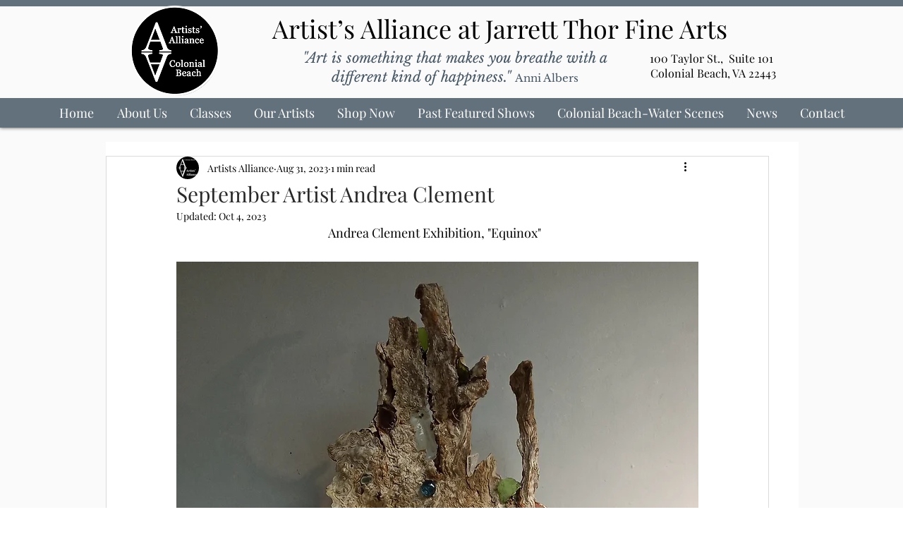

--- FILE ---
content_type: text/css; charset=utf-8
request_url: https://www.artgallerycolonialbeach.com/_serverless/pro-gallery-css-v4-server/layoutCss?ver=2&id=8m0hl-not-scoped&items=3329_720_960%7C3320_720_960%7C3399_2350_4029&container=1732.171875_740_430.65625_720&options=gallerySizeType:px%7CenableInfiniteScroll:true%7CtitlePlacement:SHOW_ON_HOVER%7CgridStyle:1%7CimageMargin:5%7CgalleryLayout:2%7CisVertical:true%7CnumberOfImagesPerRow:3%7CgallerySizePx:300%7CcubeRatio:0.75%7CcubeType:fit%7CgalleryThumbnailsAlignment:none
body_size: -143
content:
#pro-gallery-8m0hl-not-scoped [data-hook="item-container"][data-idx="0"].gallery-item-container{opacity: 1 !important;display: block !important;transition: opacity .2s ease !important;top: 0px !important;left: 0px !important;right: auto !important;height: 324px !important;width: 243px !important;} #pro-gallery-8m0hl-not-scoped [data-hook="item-container"][data-idx="0"] .gallery-item-common-info-outer{height: 100% !important;} #pro-gallery-8m0hl-not-scoped [data-hook="item-container"][data-idx="0"] .gallery-item-common-info{height: 100% !important;width: 100% !important;} #pro-gallery-8m0hl-not-scoped [data-hook="item-container"][data-idx="0"] .gallery-item-wrapper{width: 243px !important;height: 324px !important;margin: 0 !important;} #pro-gallery-8m0hl-not-scoped [data-hook="item-container"][data-idx="0"] .gallery-item-content{width: 243px !important;height: 324px !important;margin: 0px 0px !important;opacity: 1 !important;} #pro-gallery-8m0hl-not-scoped [data-hook="item-container"][data-idx="0"] .gallery-item-hover{width: 243px !important;height: 324px !important;opacity: 1 !important;} #pro-gallery-8m0hl-not-scoped [data-hook="item-container"][data-idx="0"] .item-hover-flex-container{width: 243px !important;height: 324px !important;margin: 0px 0px !important;opacity: 1 !important;} #pro-gallery-8m0hl-not-scoped [data-hook="item-container"][data-idx="0"] .gallery-item-wrapper img{width: 100% !important;height: 100% !important;opacity: 1 !important;} #pro-gallery-8m0hl-not-scoped [data-hook="item-container"][data-idx="1"].gallery-item-container{opacity: 1 !important;display: block !important;transition: opacity .2s ease !important;top: 0px !important;left: 248px !important;right: auto !important;height: 324px !important;width: 244px !important;} #pro-gallery-8m0hl-not-scoped [data-hook="item-container"][data-idx="1"] .gallery-item-common-info-outer{height: 100% !important;} #pro-gallery-8m0hl-not-scoped [data-hook="item-container"][data-idx="1"] .gallery-item-common-info{height: 100% !important;width: 100% !important;} #pro-gallery-8m0hl-not-scoped [data-hook="item-container"][data-idx="1"] .gallery-item-wrapper{width: 244px !important;height: 324px !important;margin: 0 !important;} #pro-gallery-8m0hl-not-scoped [data-hook="item-container"][data-idx="1"] .gallery-item-content{width: 244px !important;height: 325px !important;margin: -1px 0px !important;opacity: 1 !important;} #pro-gallery-8m0hl-not-scoped [data-hook="item-container"][data-idx="1"] .gallery-item-hover{width: 244px !important;height: 325px !important;opacity: 1 !important;} #pro-gallery-8m0hl-not-scoped [data-hook="item-container"][data-idx="1"] .item-hover-flex-container{width: 244px !important;height: 325px !important;margin: -1px 0px !important;opacity: 1 !important;} #pro-gallery-8m0hl-not-scoped [data-hook="item-container"][data-idx="1"] .gallery-item-wrapper img{width: 100% !important;height: 100% !important;opacity: 1 !important;} #pro-gallery-8m0hl-not-scoped [data-hook="item-container"][data-idx="2"].gallery-item-container{opacity: 1 !important;display: block !important;transition: opacity .2s ease !important;top: 0px !important;left: 497px !important;right: auto !important;height: 324px !important;width: 243px !important;} #pro-gallery-8m0hl-not-scoped [data-hook="item-container"][data-idx="2"] .gallery-item-common-info-outer{height: 100% !important;} #pro-gallery-8m0hl-not-scoped [data-hook="item-container"][data-idx="2"] .gallery-item-common-info{height: 100% !important;width: 100% !important;} #pro-gallery-8m0hl-not-scoped [data-hook="item-container"][data-idx="2"] .gallery-item-wrapper{width: 243px !important;height: 324px !important;margin: 0 !important;} #pro-gallery-8m0hl-not-scoped [data-hook="item-container"][data-idx="2"] .gallery-item-content{width: 189px !important;height: 324px !important;margin: 0px 27px !important;opacity: 1 !important;} #pro-gallery-8m0hl-not-scoped [data-hook="item-container"][data-idx="2"] .gallery-item-hover{width: 189px !important;height: 324px !important;opacity: 1 !important;} #pro-gallery-8m0hl-not-scoped [data-hook="item-container"][data-idx="2"] .item-hover-flex-container{width: 189px !important;height: 324px !important;margin: 0px 27px !important;opacity: 1 !important;} #pro-gallery-8m0hl-not-scoped [data-hook="item-container"][data-idx="2"] .gallery-item-wrapper img{width: 100% !important;height: 100% !important;opacity: 1 !important;} #pro-gallery-8m0hl-not-scoped .pro-gallery-prerender{height:324px !important;}#pro-gallery-8m0hl-not-scoped {height:324px !important; width:740px !important;}#pro-gallery-8m0hl-not-scoped .pro-gallery-margin-container {height:324px !important;}#pro-gallery-8m0hl-not-scoped .pro-gallery {height:324px !important; width:740px !important;}#pro-gallery-8m0hl-not-scoped .pro-gallery-parent-container {height:324px !important; width:745px !important;}